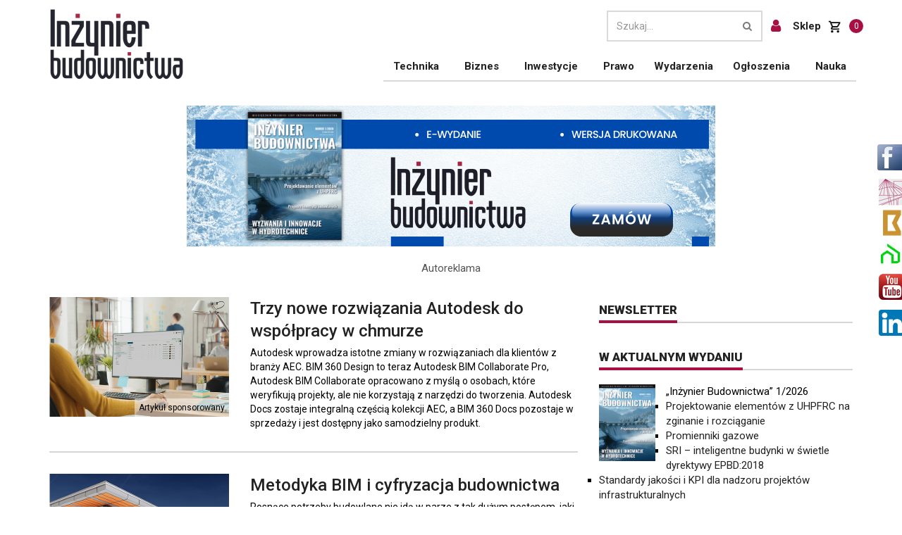

--- FILE ---
content_type: text/html; charset=UTF-8
request_url: https://inzynierbudownictwa.pl/tag/oprogramowanie/page/3/
body_size: 15650
content:
<!DOCTYPE html>
<html lang="pl-PL">
<head>
    <meta charset="UTF-8"/>
    <meta http-equiv="X-UA-Compatible" content="IE=edge">
    <meta name="viewport" content="width=device-width, initial-scale=1.0">
    <link rel="pingback" href="https://inzynierbudownictwa.pl/xmlrpc.php"/>
    <meta name='robots' content='max-image-preview:large' />
<script id="cookieyes" type="text/javascript" src="https://cdn-cookieyes.com/client_data/2633b10a22ddbbc7fa5d500b/script.js"></script>
	<!-- This site is optimized with the Yoast SEO plugin v15.3 - https://yoast.com/wordpress/plugins/seo/ -->
	<title>oprogramowanie - Strona 3 z 16 - Inżynier Budownictwa</title>
	<meta name="robots" content="index, follow, max-snippet:-1, max-image-preview:large, max-video-preview:-1" />
	<link rel="canonical" href="https://inzynierbudownictwa.pl/tag/oprogramowanie/page/3/" />
	<link rel="prev" href="https://inzynierbudownictwa.pl/tag/oprogramowanie/page/2/" />
	<link rel="next" href="https://inzynierbudownictwa.pl/tag/oprogramowanie/page/4/" />
	<meta property="og:locale" content="pl_PL" />
	<meta property="og:type" content="article" />
	<meta property="og:title" content="oprogramowanie - Strona 3 z 16 - Inżynier Budownictwa" />
	<meta property="og:url" content="https://inzynierbudownictwa.pl/tag/oprogramowanie/" />
	<meta property="og:site_name" content="Inżynier Budownictwa" />
	<meta name="twitter:card" content="summary_large_image" />
	<script type="application/ld+json" class="yoast-schema-graph">{"@context":"https://schema.org","@graph":[{"@type":"WebSite","@id":"https://inzynierbudownictwa.pl/#website","url":"https://inzynierbudownictwa.pl/","name":"In\u017cynier Budownictwa","description":"","potentialAction":[{"@type":"SearchAction","target":"https://inzynierbudownictwa.pl/?s={search_term_string}","query-input":"required name=search_term_string"}],"inLanguage":"pl-PL"},{"@type":"CollectionPage","@id":"https://inzynierbudownictwa.pl/tag/oprogramowanie/page/3/#webpage","url":"https://inzynierbudownictwa.pl/tag/oprogramowanie/page/3/","name":"oprogramowanie - Strona 3 z 16 - In\u017cynier Budownictwa","isPartOf":{"@id":"https://inzynierbudownictwa.pl/#website"},"inLanguage":"pl-PL","potentialAction":[{"@type":"ReadAction","target":["https://inzynierbudownictwa.pl/tag/oprogramowanie/page/3/"]}]}]}</script>
	<!-- / Yoast SEO plugin. -->


<link rel='dns-prefetch' href='//s.w.org' />
<link rel="alternate" type="application/rss+xml" title="Inżynier Budownictwa &raquo; Kanał z wpisami" href="https://inzynierbudownictwa.pl/feed/" />
<link rel="alternate" type="application/rss+xml" title="Inżynier Budownictwa &raquo; Kanał z komentarzami" href="https://inzynierbudownictwa.pl/comments/feed/" />
<link rel="alternate" type="application/rss+xml" title="Inżynier Budownictwa &raquo; Kanał z wpisami otagowanymi jako oprogramowanie" href="https://inzynierbudownictwa.pl/tag/oprogramowanie/feed/" />
		<script type="text/javascript">
			window._wpemojiSettings = {"baseUrl":"https:\/\/s.w.org\/images\/core\/emoji\/13.1.0\/72x72\/","ext":".png","svgUrl":"https:\/\/s.w.org\/images\/core\/emoji\/13.1.0\/svg\/","svgExt":".svg","source":{"concatemoji":"https:\/\/inzynierbudownictwa.pl\/wp-includes\/js\/wp-emoji-release.min.js?ver=5.8.12"}};
			!function(e,a,t){var n,r,o,i=a.createElement("canvas"),p=i.getContext&&i.getContext("2d");function s(e,t){var a=String.fromCharCode;p.clearRect(0,0,i.width,i.height),p.fillText(a.apply(this,e),0,0);e=i.toDataURL();return p.clearRect(0,0,i.width,i.height),p.fillText(a.apply(this,t),0,0),e===i.toDataURL()}function c(e){var t=a.createElement("script");t.src=e,t.defer=t.type="text/javascript",a.getElementsByTagName("head")[0].appendChild(t)}for(o=Array("flag","emoji"),t.supports={everything:!0,everythingExceptFlag:!0},r=0;r<o.length;r++)t.supports[o[r]]=function(e){if(!p||!p.fillText)return!1;switch(p.textBaseline="top",p.font="600 32px Arial",e){case"flag":return s([127987,65039,8205,9895,65039],[127987,65039,8203,9895,65039])?!1:!s([55356,56826,55356,56819],[55356,56826,8203,55356,56819])&&!s([55356,57332,56128,56423,56128,56418,56128,56421,56128,56430,56128,56423,56128,56447],[55356,57332,8203,56128,56423,8203,56128,56418,8203,56128,56421,8203,56128,56430,8203,56128,56423,8203,56128,56447]);case"emoji":return!s([10084,65039,8205,55357,56613],[10084,65039,8203,55357,56613])}return!1}(o[r]),t.supports.everything=t.supports.everything&&t.supports[o[r]],"flag"!==o[r]&&(t.supports.everythingExceptFlag=t.supports.everythingExceptFlag&&t.supports[o[r]]);t.supports.everythingExceptFlag=t.supports.everythingExceptFlag&&!t.supports.flag,t.DOMReady=!1,t.readyCallback=function(){t.DOMReady=!0},t.supports.everything||(n=function(){t.readyCallback()},a.addEventListener?(a.addEventListener("DOMContentLoaded",n,!1),e.addEventListener("load",n,!1)):(e.attachEvent("onload",n),a.attachEvent("onreadystatechange",function(){"complete"===a.readyState&&t.readyCallback()})),(n=t.source||{}).concatemoji?c(n.concatemoji):n.wpemoji&&n.twemoji&&(c(n.twemoji),c(n.wpemoji)))}(window,document,window._wpemojiSettings);
		</script>
		<style type="text/css">
img.wp-smiley,
img.emoji {
	display: inline !important;
	border: none !important;
	box-shadow: none !important;
	height: 1em !important;
	width: 1em !important;
	margin: 0 .07em !important;
	vertical-align: -0.1em !important;
	background: none !important;
	padding: 0 !important;
}
</style>
	<link rel='stylesheet' id='formidable-css'  href='https://inzynierbudownictwa.pl/wp-content/plugins/formidable/css/formidableforms.css?ver=5191147' type='text/css' media='all' />
<link rel='stylesheet' id='wc-block-style-css'  href='https://inzynierbudownictwa.pl/wp-content/plugins/woocommerce/packages/woocommerce-blocks/build/style.css?ver=2.5.14' type='text/css' media='all' />
<link rel='stylesheet' id='contact-form-7-css'  href='https://inzynierbudownictwa.pl/wp-content/plugins/contact-form-7/includes/css/styles.css?ver=5.1.6' type='text/css' media='all' />
<link rel='stylesheet' id='ewydania_portal-css'  href='https://inzynierbudownictwa.pl/wp-content/plugins/ewydania_portal/public/css/ewydania_portal-public.css?ver=1.0.0' type='text/css' media='all' />
<link rel='stylesheet' id='mailerlite_forms.css-css'  href='https://inzynierbudownictwa.pl/wp-content/plugins/official-mailerlite-sign-up-forms/assets/css/mailerlite_forms.css?ver=1.7.13' type='text/css' media='all' />
<link rel='stylesheet' id='woocommerce-layout-css'  href='https://inzynierbudownictwa.pl/wp-content/plugins/woocommerce/assets/css/woocommerce-layout.css?ver=4.0.4' type='text/css' media='all' />
<link rel='stylesheet' id='woocommerce-smallscreen-css'  href='https://inzynierbudownictwa.pl/wp-content/plugins/woocommerce/assets/css/woocommerce-smallscreen.css?ver=4.0.4' type='text/css' media='only screen and (max-width: 768px)' />
<link rel='stylesheet' id='woocommerce-general-css'  href='https://inzynierbudownictwa.pl/wp-content/plugins/woocommerce/assets/css/woocommerce.css?ver=4.0.4' type='text/css' media='all' />
<style id='woocommerce-inline-inline-css' type='text/css'>
.woocommerce form .form-row .required { visibility: visible; }
</style>
<script type='text/javascript' src='https://inzynierbudownictwa.pl/wp-includes/js/jquery/jquery.min.js?ver=3.6.0' id='jquery-core-js'></script>
<script type='text/javascript' src='https://inzynierbudownictwa.pl/wp-includes/js/jquery/jquery-migrate.min.js?ver=3.3.2' id='jquery-migrate-js'></script>
<script type='text/javascript' src='https://inzynierbudownictwa.pl/wp-content/plugins/ewydania_portal/public/js/ewydania_portal-public.js?ver=1.0.0' id='ewydania_portal-js'></script>
<script type='text/javascript' src='https://inzynierbudownictwa.pl/wp-content/themes/inzynierbudownictwa/js/ajax-offer.js?ver=5.8.12' id='add_offer_script-js'></script>
<link rel="https://api.w.org/" href="https://inzynierbudownictwa.pl/wp-json/" /><link rel="alternate" type="application/json" href="https://inzynierbudownictwa.pl/wp-json/wp/v2/tags/92" /><link rel="EditURI" type="application/rsd+xml" title="RSD" href="https://inzynierbudownictwa.pl/xmlrpc.php?rsd" />
<link rel="wlwmanifest" type="application/wlwmanifest+xml" href="https://inzynierbudownictwa.pl/wp-includes/wlwmanifest.xml" /> 
<meta name="generator" content="WordPress 5.8.12" />
<meta name="generator" content="WooCommerce 4.0.4" />
		<script type="text/javascript">
				(function(c,l,a,r,i,t,y){
					c[a]=c[a]||function(){(c[a].q=c[a].q||[]).push(arguments)};t=l.createElement(r);t.async=1;
					t.src="https://www.clarity.ms/tag/"+i+"?ref=wordpress";y=l.getElementsByTagName(r)[0];y.parentNode.insertBefore(t,y);
				})(window, document, "clarity", "script", "no4g09xlne");
		</script>
		        <!-- MailerLite Universal -->
        <script>
            (function(w,d,e,u,f,l,n){w[f]=w[f]||function(){(w[f].q=w[f].q||[])
                .push(arguments);},l=d.createElement(e),l.async=1,l.src=u,
                n=d.getElementsByTagName(e)[0],n.parentNode.insertBefore(l,n);})
            (window,document,'script','https://assets.mailerlite.com/js/universal.js','ml');
            ml('account', '881119');
            ml('enablePopups', true);
        </script>
        <!-- End MailerLite Universal -->
        <script type="text/javascript">//<![CDATA[
  function external_links_in_new_windows_loop() {
    if (!document.links) {
      document.links = document.getElementsByTagName('a');
    }
    var change_link = false;
    var force = '';
    var ignore = 'www.izbudujemy.pl';

    for (var t=0; t<document.links.length; t++) {
      var all_links = document.links[t];
      change_link = false;
      
      if(document.links[t].hasAttribute('onClick') == false) {
        // forced if the address starts with http (or also https), but does not link to the current domain
        if(all_links.href.search(/^http/) != -1 && all_links.href.search('inzynierbudownictwa.pl') == -1 && all_links.href.search(/^#/) == -1) {
          // console.log('Changed ' + all_links.href);
          change_link = true;
        }
          
        if(force != '' && all_links.href.search(force) != -1) {
          // forced
          // console.log('force ' + all_links.href);
          change_link = true;
        }
        
        if(ignore != '' && all_links.href.search(ignore) != -1) {
          // console.log('ignore ' + all_links.href);
          // ignored
          change_link = false;
        }

        if(change_link == true) {
          // console.log('Changed ' + all_links.href);
          document.links[t].setAttribute('onClick', 'javascript:window.open(\'' + all_links.href.replace(/'/g, '') + '\', \'_blank\', \'noopener\'); return false;');
          document.links[t].removeAttribute('target');
        }
      }
    }
  }
  
  // Load
  function external_links_in_new_windows_load(func)
  {  
    var oldonload = window.onload;
    if (typeof window.onload != 'function'){
      window.onload = func;
    } else {
      window.onload = function(){
        oldonload();
        func();
      }
    }
  }

  external_links_in_new_windows_load(external_links_in_new_windows_loop);
  //]]></script>

			<!-- Global site tag (gtag.js) - added by HT Easy Ga4 -->
			<script async src="https://www.googletagmanager.com/gtag/js?id=G-YTM9WNYXN1"></script>
			<script>
				window.dataLayer = window.dataLayer || [];
				function gtag(){dataLayer.push(arguments);}
				gtag('js', new Date());

				gtag('config', 'G-YTM9WNYXN1');
			</script>
		    <script type="text/javascript">
        var ajax_url = 'https://inzynierbudownictwa.pl/wp-admin/admin-ajax.php';
        var ajax_nonce = '62d9d6671b';
    </script>	<noscript><style>.woocommerce-product-gallery{ opacity: 1 !important; }</style></noscript>
			
		<link rel="icon" href="https://inzynierbudownictwa.pl/wp-content/uploads/2019/08/favicon-16x16.png" sizes="32x32" />
<link rel="icon" href="https://inzynierbudownictwa.pl/wp-content/uploads/2019/08/favicon-16x16.png" sizes="192x192" />
<link rel="apple-touch-icon" href="https://inzynierbudownictwa.pl/wp-content/uploads/2019/08/favicon-16x16.png" />
<meta name="msapplication-TileImage" content="https://inzynierbudownictwa.pl/wp-content/uploads/2019/08/favicon-16x16.png" />
<style id="sccss">/* Enter Your Custom CSS Here */

.sumosubscriptions-view .button.view {
	color: #fff !important;
	background: #a81042 !important;
}

mark.Active-Subscription {
	padding: 10px 10px !important;
}

.footable-sort-indicator {
	color: #fff !important;
}
.sumosubscriptions-subsc-status.footable-sortable .nobr {
	color: #fff !important;
}

.sumosubscriptions-subsc-plan.footable-sortable .nobr {
	color: #fff !important;
}

.sumosubscriptions-subsc-number.footable-sortable .nobr{
	color: #fff !important;
}
.sumosubscriptions-subsc-title.footable-sortable .nobr{
	color: #fff !important;
}

.pagination > li > span.page-link.current {
	color: #a81042 !important;
  border-color: #a81042 !important;
}

iframe {
	margin: auto;
  display: block;
}

.woocommerce div.product p.price, .woocommerce div.product span.price {
	    
	color: #545454;
			margin-bottom: 20px;
}

.woocommerce .quantity .qty {
	    height: 33px !important;
}

.woocommerce button.button.alt, .woocommerce a.button.alt {
	background-color: #a81042;
}

.woocommerce button.button.alt:hover, .woocommerce a.button.alt:hover {
	    background-color: #cc0820;
}

.footable > thead > tr > th {
	background-color: #a81042 !important;
	background-image: none !important;
}

.sumo_my_subscriptions-filter {
	margin-bottom: 30px !important;
}

.woocommerce-cart table.cart td.actions .coupon .input-text {
	width: 150px;
}

#add_payment_method #payment ul.payment_methods li, .woocommerce-cart #payment ul.payment_methods li, .woocommerce-checkout #payment ul.payment_methods li{
	margin-left: 10px;

}

.woocommerce form .form-row input.input-text {
	  padding-top: 7px;
    padding-left: 10px;
    padding-right: 10px;
	  border-radius: 5px;
}

.post-wrapper table {
	margin-top: 20px;
}

.readSingleMagazine {
	    background: #a81043;
    color: #fff !important;
    padding: 5px 15px 5px 15px;
    margin-top: 6px;
    display: inline-block;
    text-decoration: none !important;
}</style>
    <!-- Google Fonts -->
    <link href="//fonts.googleapis.com/css?family=Roboto:100,300,300italic,400,400italic,500,700,700italic,900&subset=latin,latin-ext" rel="stylesheet" type="text/css">
    <link href="//fonts.googleapis.com/css?family=Noto+Serif:400,400italic,700,700italic&subset=latin,latin-ext" rel="stylesheet" type="text/css">
    <link href="//fonts.googleapis.com/css?family=Raleway:900" rel="stylesheet" type="text/css">

    <script src="https://inzynierbudownictwa.pl/wp-content/themes/inzynierbudownictwa/js/jquery-1.11.2.min.js"></script>
    <script src="https://inzynierbudownictwa.pl/wp-content/themes/inzynierbudownictwa/js/modernizr.min.js"></script>
    <script type="text/javascript" src="https://inzynierbudownictwa.pl/wp-content/themes/inzynierbudownictwa/js/jquery.fancybox.pack.js"></script>
    <script src="https://inzynierbudownictwa.pl/wp-content/themes/inzynierbudownictwa/plugins/bootstrap/js/bootstrap.js"></script>

    <!-- Google map api -->
    <script src="https://maps.googleapis.com/maps/api/js?v=3.exp"></script>

    <!--    Custom js -->

    <script src="https://inzynierbudownictwa.pl/wp-content/themes/inzynierbudownictwa/js/custom.js"></script>

    <!-- Plugins js -->
    <script src="https://inzynierbudownictwa.pl/wp-content/themes/inzynierbudownictwa/js/plugins.js"></script>

    <!-- Theme js -->
    <script src="https://inzynierbudownictwa.pl/wp-content/themes/inzynierbudownictwa/js/script.js"></script>

    <link rel="stylesheet" href="https://inzynierbudownictwa.pl/wp-content/themes/inzynierbudownictwa/plugins/font-awesome/css/font-awesome.min.css">
    <link rel="stylesheet" href="https://inzynierbudownictwa.pl/wp-content/themes/inzynierbudownictwa/plugins/bootstrap/css/bootstrap.min.css">

    <!-- Theme CSS -->
    <link rel="stylesheet" href="https://inzynierbudownictwa.pl/wp-content/themes/inzynierbudownictwa/css/font-awesome.min.css">
    <link rel="stylesheet" href="https://inzynierbudownictwa.pl/wp-content/themes/inzynierbudownictwa/css/style.css?v=1.45">
    <link rel='stylesheet' type='text/css' href='https://inzynierbudownictwa.pl/wp-content/themes/inzynierbudownictwa/css/jquery.fancybox.css' media="screen" />

    <script type="text/javascript" src="https://inzynierbudownictwa.pl/wp-content/themes/inzynierbudownictwa/js/jquery.cookie.js"></script>
    <script src='https://www.google.com/recaptcha/api.js'></script>
    <!--[if lt IE 9]>
    <script src="https://oss.maxcdn.com/libs/html5shiv/3.7.0/html5shiv.js"></script>
    <script src="https://oss.maxcdn.com/libs/respond.js/1.4.2/respond.min.js"></script>
    <![endif]-->
<!--    <script async src="https://www.googletagmanager.com/gtag/js?id=UA-44541560-1"></script>-->
<!--    <script>-->
<!--        window.dataLayer = window.dataLayer || []; function gtag(){dataLayer.push(arguments);} gtag('js', new Date()); gtag('config', 'UA-44541560-1');-->
<!--    </script>-->
    <script>
        (function(i,s,o,g,r,a,m){i['GoogleAnalyticsObject']=r;i[r]=i[r]||function(){
            (i[r].q=i[r].q||[]).push(arguments)},i[r].l=1*new Date();a=s.createElement(o),
            m=s.getElementsByTagName(o)[0];a.async=1;a.src=g;m.parentNode.insertBefore(a,m)
        })(window,document,'script','//www.google-analytics.com/analytics.js','ga');

        ga('create', 'UA-44541560-1', 'inzynierbudownictwa.pl');
        ga('send', 'pageview');

    </script>
	<script type="text/javascript">
	 	

$( document ).ready(function() {
  $('#field_77iy6').prop('readonly', true);
});
	
	
	</script>
</head>

<body class="archive paged tag tag-oprogramowanie tag-92 paged-3 tag-paged-3 theme-inzynierbudownictwa woocommerce-no-js">


<div id="main" class="header-style1">
<div id="premium" style="text-align: center;">
    

<!-- Revive Adserver Znacznik Javascript - Generated with Revive Adserver v4.1.3 -->
<script type='text/javascript'><!--//<![CDATA[
   var m3_u = (location.protocol=='https:'?'https://inzynierbudownictwa.pl/adserver/www/delivery/ajs.php':'http://inzynierbudownictwa.pl/adserver/www/delivery/ajs.php');
   var m3_r = Math.floor(Math.random()*99999999999);
   if (!document.MAX_used) document.MAX_used = ',';
   document.write ("<scr"+"ipt type='text/javascript' src='"+m3_u);
   document.write ("?zoneid=242");
   document.write ('&amp;cb=' + m3_r);
   if (document.MAX_used != ',') document.write ("&amp;exclude=" + document.MAX_used);
   document.write (document.charset ? '&amp;charset='+document.charset : (document.characterSet ? '&amp;charset='+document.characterSet : ''));
   document.write ("&amp;loc=" + escape(window.location));
   if (document.referrer) document.write ("&amp;referer=" + escape(document.referrer));
   if (document.context) document.write ("&context=" + escape(document.context));
   if (document.mmm_fo) document.write ("&amp;mmm_fo=1");
   document.write ("'><\/scr"+"ipt>");
//]]>--></script><noscript><a href="http://inzynierbudownictwa.pl/adserver/www/delivery/ck.php?n=a02b5bf8&amp;cb=74195135798" target="_blank" data-wpel-link="internal"><img src='http://inzynierbudownictwa.pl/adserver/www/delivery/avw.php?zoneid=242&amp;cb=74195135798&amp;n=a02b5bf8' border='0' alt='' /></a></noscript>



    <script type='text/javascript'><!--//<![CDATA[
        var m3_u = (location.protocol=='https:'?'https://inzynierbudownictwa.pl/adserver/www/delivery/ajs.php':'http://inzynierbudownictwa.pl/adserver/www/delivery/ajs.php');
        var m3_r = Math.floor(Math.random()*99999999999);
        if (!document.MAX_used) document.MAX_used = ',';
        document.write ("<scr"+"ipt type='text/javascript' src='"+m3_u);
        document.write ("?zoneid=235");
        document.write ('&amp;cb=' + m3_r);
        if (document.MAX_used != ',') document.write ("&amp;exclude=" + document.MAX_used);
        document.write (document.charset ? '&amp;charset='+document.charset : (document.characterSet ? '&amp;charset='+document.characterSet : ''));
        document.write ("&amp;loc=" + escape(window.location));
        if (document.referrer) document.write ("&amp;referer=" + escape(document.referrer));
        if (document.context) document.write ("&context=" + escape(document.context));
        if (document.mmm_fo) document.write ("&amp;mmm_fo=1");
        document.write ("'><\/scr"+"ipt>");
        //]]>--></script><noscript><a href="http://inzynierbudownictwa.pl/adserver/www/delivery/ck.php?n=abbdd6f5&amp;cb=INSERT_RANDOM_NUMBER_HERE" target="_blank" data-wpel-link="internal"><img src='http://inzynierbudownictwa.pl/adserver/www/delivery/avw.php?zoneid=235&amp;cb=INSERT_RANDOM_NUMBER_HERE&amp;n=abbdd6f5' border='0' alt='' /></a></noscript>
    <!-- Revive Adserver Znacznik Javascript - Generated with Revive Adserver v4.1.3 -->
</div>


<header class="header-wrapper fixed-header clearfix">
    <div class="header" id="header">
        <div class="container">
            <div class="mag-content">
                <div class="row">
                    <div class="col-md-12">
                        <a class="navbar-toggle collapsed" id="nav-button" href="#mobile-nav">
                            <span class="icon-bar"></span>
                            <span class="icon-bar"></span>
                            <span class="icon-bar"></span>
                            <span class="icon-bar"></span>
                        </a>

                        <nav class="navbar mega-menu">
                            <a class="logo" href="/" title="Inżynier budownictwa" rel="home" data-wpel-link="internal">
                                <figure>
								 									<img src="https://inzynierbudownictwa.pl/wp-content/themes/inzynierbudownictwa/images/inzynier-budownictwa-logo.png?tmp=11" alt="Inżynier budownictwa" />
								                                 </figure>
                            </a>
							 									<div class="widget searchwidget" style="width:auto;">
										<form class="searchwidget-form" method="get" action="/">
											<div class="input-group">
												<input type="text" id="search" name="s" placeholder="Szukaj..." class="form-control" value="">
												<input type="hidden" value="post" name="post_type" id="post_type" />
												<span class="input-group-btn">
													<button type="submit" class="btn btn-default"><i class="fa fa-search"></i></button>
												</span>
											</div>
										</form>
										<a href="https://inzynierbudownictwa.pl/sklep-moje-konto/" class="customer-link" data-wpel-link="internal">
											<i class="fa fa-user" aria-hidden="true"></i>
										</a>
										<a href="https://inzynierbudownictwa.pl/sklep/" class="shop-link" data-wpel-link="internal">
											Sklep
										</a>
										<a href="https://inzynierbudownictwa.pl/koszyk/" class="cart-link" data-wpel-link="internal">
											<img class="cart__icon" src="https://inzynierbudownictwa.pl/wp-content/themes/inzynierbudownictwa/images/shopping_cart.png" alt="">
											<span class="cart-counter">0</span>
										</a>
									</div>

									<div id="navbarMain" class="navbar-collapse collapse"><ul id="header_menu" class="nav navbar-nav"><li id="nav-item-23078" class=" dropdown"><a href="https://inzynierbudownictwa.pl/technika/" class="dropdown-toggle" data-toggle="dropdown" role="button" aria-expanded="false" data-wpel-link="internal">Technika</a><ul class='dropdown-menu'><li id="nav-item-23099" class=""><a href="https://inzynierbudownictwa.pl/technika/technologie-i-materialy/" data-wpel-link="internal">Technologie i materiały</a></li>
<li id="nav-item-23093" class=""><a href="https://inzynierbudownictwa.pl/technika/izolacje/" data-wpel-link="internal">Izolacje</a></li>
<li id="nav-item-23092" class=""><a href="https://inzynierbudownictwa.pl/technika/instalacje/" data-wpel-link="internal">Instalacje</a></li>
<li id="nav-item-23095" class=""><a href="https://inzynierbudownictwa.pl/technika/konstrukcje/" data-wpel-link="internal">Konstrukcje</a></li>
<li id="nav-item-23098" class=""><a href="https://inzynierbudownictwa.pl/technika/stolarka-budowlana/" data-wpel-link="internal">Stolarka budowlana</a></li>
<li id="nav-item-23094" class=""><a href="https://inzynierbudownictwa.pl/technika/klimatyzacja-i-wentylacja/" data-wpel-link="internal">Klimatyzacja i wentylacja</a></li>
<li id="nav-item-23096" class=""><a href="https://inzynierbudownictwa.pl/technika/narzedzia-i-maszyny/" data-wpel-link="internal">Narzędzia i maszyny</a></li>
<li id="nav-item-23097" class=""><a href="https://inzynierbudownictwa.pl/technika/programy/" data-wpel-link="internal">Programy</a></li>
</ul></li>
<li id="nav-item-23076" class=" dropdown"><a href="https://inzynierbudownictwa.pl/biznes/" class="dropdown-toggle" data-toggle="dropdown" role="button" aria-expanded="false" data-wpel-link="internal">Biznes</a><ul class='dropdown-menu'><li id="nav-item-23084" class=""><a href="https://inzynierbudownictwa.pl/biznes/finanse/" data-wpel-link="internal">Finanse</a></li>
<li id="nav-item-23083" class=""><a href="https://inzynierbudownictwa.pl/biznes/bezpieczenstwo/" data-wpel-link="internal">Bezpieczeństwo</a></li>
<li id="nav-item-23086" class=""><a href="https://inzynierbudownictwa.pl/biznes/raporty/" data-wpel-link="internal">Raporty</a></li>
</ul></li>
<li id="nav-item-23077" class=" dropdown"><a href="https://inzynierbudownictwa.pl/inwestycje/" class="dropdown-toggle" data-toggle="dropdown" role="button" aria-expanded="false" data-wpel-link="internal">Inwestycje</a><ul class='dropdown-menu'><li id="nav-item-23089" class=""><a href="https://inzynierbudownictwa.pl/inwestycje/mieszkaniowe/" data-wpel-link="internal">Mieszkaniowe</a></li>
<li id="nav-item-23090" class=""><a href="https://inzynierbudownictwa.pl/inwestycje/publiczne/" data-wpel-link="internal">Publiczne</a></li>
<li id="nav-item-23088" class=""><a href="https://inzynierbudownictwa.pl/inwestycje/komercyjne/" data-wpel-link="internal">Komercyjne</a></li>
</ul></li>
<li id="nav-item-23100" class=" dropdown"><a href="https://inzynierbudownictwa.pl/prawo/" data-wpel-link="internal">Prawo</a></li>
<li id="nav-item-23079" class=" dropdown"><a href="https://inzynierbudownictwa.pl/wydarzenia/" data-wpel-link="internal">Wydarzenia</a></li>
<li id="nav-item-32744" class=" dropdown"><a href="https://inzynierbudownictwa.pl/ogloszenia/" class="dropdown-toggle" data-toggle="dropdown" role="button" aria-expanded="false" data-wpel-link="internal">Ogłoszenia</a><ul class='dropdown-menu'><li id="nav-item-32753" class=""><a href="https://inzynierbudownictwa.pl/ogloszenia/dam-prace/" data-wpel-link="internal">Dam pracę</a></li>
<li id="nav-item-32754" class=""><a href="https://inzynierbudownictwa.pl/ogloszenia/szukam-pracy/" data-wpel-link="internal">Szukam pracy</a></li>
<li id="nav-item-32755" class=""><a href="https://inzynierbudownictwa.pl/ogloszenia/nawiaze-wspolprace/" data-wpel-link="internal">Nawiążę współpracę</a></li>
<li id="nav-item-45731" class=""><a href="https://www.pracuj.pl/praca/budownictwo;kw" data-wpel-link="external" rel="nofollow external noopener noreferrer">Praca budownictwo</a></li>
</ul></li>
<li id="nav-item-33257" class=" dropdown"><a href="https://nauka.inzynierbudownictwa.pl/" data-wpel-link="external" rel="nofollow external noopener noreferrer">Nauka</a></li>
</ul></div>                        </nav>
                    </div>
                </div>
            </div>
        </div>
    </div>
</header>

<div class="container_full" style="width: 100%; height: 100%;">
    <div class="container main-wrapper">
	
	
        <div class="ad728-wrapper">
         <!-- Revive Adserver Znacznik Javascript - Generated with Revive Adserver v4.1.3 -->
<script type='text/javascript'><!--//<![CDATA[
   var m3_u = (location.protocol=='https:'?'https://inzynierbudownictwa.pl/adserver/www/delivery/ajs.php':'http://inzynierbudownictwa.pl/adserver/www/delivery/ajs.php');
   var m3_r = Math.floor(Math.random()*99999999999);
   if (!document.MAX_used) document.MAX_used = ',';
   document.write ("<scr"+"ipt type='text/javascript' src='"+m3_u);
   document.write ("?zoneid=244");
   document.write ('&amp;cb=' + m3_r);
   if (document.MAX_used != ',') document.write ("&amp;exclude=" + document.MAX_used);
   document.write (document.charset ? '&amp;charset='+document.charset : (document.characterSet ? '&amp;charset='+document.characterSet : ''));
   document.write ("&amp;loc=" + escape(window.location));
   if (document.referrer) document.write ("&amp;referer=" + escape(document.referrer));
   if (document.context) document.write ("&context=" + escape(document.context));
   if (document.mmm_fo) document.write ("&amp;mmm_fo=1");
   document.write ("'><\/scr"+"ipt>");
//]]>--></script><noscript><a href="http://inzynierbudownictwa.pl/adserver/www/delivery/ck.php?n=a43a34b7&amp;cb=9657435561" target="_blank" data-wpel-link="internal"><img src='http://inzynierbudownictwa.pl/adserver/www/delivery/avw.php?zoneid=244&amp;cb=9657435561&amp;n=a43a34b7' border='0' alt='' /></a></noscript>                       
      


      <!-- Revive Adserver Znacznik Javascript - Generated with Revive Adserver v4.1.3 -->
<script type='text/javascript'><!--//<![CDATA[
   var m3_u = (location.protocol=='https:'?'https://inzynierbudownictwa.pl/adserver/www/delivery/ajs.php':'http://inzynierbudownictwa.pl/adserver/www/delivery/ajs.php');
   var m3_r = Math.floor(Math.random()*99999999999);
   if (!document.MAX_used) document.MAX_used = ',';
   document.write ("<scr"+"ipt type='text/javascript' src='"+m3_u);
   document.write ("?zoneid=237");
   document.write ('&amp;cb=' + m3_r);
   if (document.MAX_used != ',') document.write ("&amp;exclude=" + document.MAX_used);
   document.write (document.charset ? '&amp;charset='+document.charset : (document.characterSet ? '&amp;charset='+document.characterSet : ''));
   document.write ("&amp;loc=" + escape(window.location));
   if (document.referrer) document.write ("&amp;referer=" + escape(document.referrer));
   if (document.context) document.write ("&context=" + escape(document.context));
   if (document.mmm_fo) document.write ("&amp;mmm_fo=1");
   document.write ("'><\/scr"+"ipt>");
//]]>--></script><noscript><a href="http://inzynierbudownictwa.pl/adserver/www/delivery/ck.php?n=a578dcb3&amp;cb=85234679456" target="_blank" data-wpel-link="internal"><img src='http://inzynierbudownictwa.pl/adserver/www/delivery/avw.php?zoneid=237&amp;cb=85234679456&amp;n=a578dcb3' border='0' alt='' /></a></noscript>
      
      
      
      
      
        </div>

        <div class="row main-body" data-stickyparent>
            <div class="col-md-8">
                <div id="site">


<article class="post-wrapper clearfix categories">
                        <article class="simple-post simple-big clearfix">
                <a class="overlay-link" href="https://inzynierbudownictwa.pl/trzy-nowe-rozwiazania-autodesk-do-wspolpracy-w-chmurze/" data-wpel-link="internal">
                                            <div class="simple-thumb simple-thumb-picture">
                            <img alt="" src="https://inzynierbudownictwa.pl/wp-content/uploads/2021/04/Artykuł-1_-ADSK_Trzy-nowe-rozwiązania-do-współpracy-w-chmurze.jpg">
							<div>
																	<p class="spons spons-archive">Artykuł sponsorowany</p>
															</div>
                        </div>
                    
                    <header class="aaa">
                        <h3>Trzy nowe rozwiązania Autodesk do współpracy w chmurze</h3>
                        <div class="excerpt"><p>Autodesk wprowadza istotne zmiany w rozwiązaniach dla klientów z branży AEC. BIM 360 Design to teraz Autodesk BIM Collaborate Pro, Autodesk BIM Collaborate opracowano z myślą o osobach, które weryfikują projekty, ale nie korzystają z narzędzi do tworzenia. Autodesk Docs zostaje integralną częścią kolekcji AEC, a BIM 360 Docs pozostaje w sprzedaży i jest dostępny jako samodzielny produkt.</p>
</div>
                    </header>
                </a>
            </article>
                    <article class="simple-post simple-big clearfix">
                <a class="overlay-link" href="https://inzynierbudownictwa.pl/metodyka-bim-i-cyfryzacja-budownictwa/" data-wpel-link="internal">
                                            <div class="simple-thumb simple-thumb-picture">
                            <img alt="" src="https://inzynierbudownictwa.pl/wp-content/uploads/2021/04/AdobeStock_291796614.jpg">
							<div>
															</div>
                        </div>
                    
                    <header class="aaa">
                        <h3>Metodyka BIM i cyfryzacja budownictwa</h3>
                        <div class="excerpt"><p>Rosnące potrzeby budowlane nie idą w parze z tak dużym postępem, jaki towarzyszy innym branżom. Ciężko jest wskazać przełomowe rozwiązanie w budownictwie. Dotyczy to szczególnie obszarów cyfryzacji, automatyzacji i robotyzacji. </p>
</div>
                    </header>
                </a>
            </article>
                    <article class="simple-post simple-big clearfix">
                <a class="overlay-link" href="https://inzynierbudownictwa.pl/przyklady-normowe-a-rzeczywiste-przypadki-projektowe-program-eurozlacza/" data-wpel-link="internal">
                                            <div class="simple-thumb simple-thumb-picture">
                            <img alt="" src="https://inzynierbudownictwa.pl/wp-content/uploads/2021/01/eurozlacza.jpg">
							<div>
															</div>
                        </div>
                    
                    <header class="aaa">
                        <h3>Przykłady normowe a rzeczywiste przypadki projektowe. Program EuroZłącza</h3>
                        <div class="excerpt"><p>Analiza dostosowania zapisów norm do konkretnych rozwiązań projektowych na przykładzie programu EuroZłącza.</p>
</div>
                    </header>
                </a>
            </article>
                    <article class="simple-post simple-big clearfix">
                <a class="overlay-link" href="https://inzynierbudownictwa.pl/sztuczna-inteligencja-na-rynku-budowlanym/" data-wpel-link="internal">
                                            <div class="simple-thumb simple-thumb-picture">
                            <img alt="" src="https://inzynierbudownictwa.pl/wp-content/uploads/2020/09/Purios20i20sztuczna20inteligencja201-100-1024x1024.jpg">
							<div>
															</div>
                        </div>
                    
                    <header class="aaa">
                        <h3>Sztuczna inteligencja na rynku budowlanym</h3>
                        <div class="excerpt"><p>Producent pian PUR &ndash; firma Purinova jako pierwsza w Polsce zastosowała technologię sztucznej inteligencji na rynku budowlanym. Na czym polega ten nowatorski projekt?</p>
</div>
                    </header>
                </a>
            </article>
                    <article class="simple-post simple-big clearfix">
                <a class="overlay-link" href="https://inzynierbudownictwa.pl/pomowmy-o-bim-podcasty-dla-branzy-budowlanej/" data-wpel-link="internal">
                                            <div class="simple-thumb simple-thumb-picture">
                            <img alt="" src="https://inzynierbudownictwa.pl/wp-content/uploads/2020/09/pomowmy_o_BIM.jpg">
							<div>
															</div>
                        </div>
                    
                    <header class="aaa">
                        <h3>Pomówmy o BIM &#8211; podcasty dla branży budowlanej</h3>
                        <div class="excerpt"><p>&bdquo;Pom&oacute;wmy o BIM&rdquo; to podcasty na temat dobrych praktyk w pracy z BIM, przedstawione przez przedstawicieli sektora architektoniczno-budowlanego.</p>
</div>
                    </header>
                </a>
            </article>
                    <article class="simple-post simple-big clearfix">
                <a class="overlay-link" href="https://inzynierbudownictwa.pl/thinkproject-zwiekszyl-przychody-o-25-procent/" data-wpel-link="internal">
                                            <div class="simple-thumb simple-thumb-picture">
                            <img alt="" src="https://inzynierbudownictwa.pl/wp-content/themes/inzynierbudownictwa/images/post.jpg" draggable="false">
                        </div>
						
                    
                    <header class="aaa">
                        <h3>thinkproject zwiększył przychody o 25 procent</h3>
                        <div class="excerpt"><p>thinkproject &#8211; dostawca SaaS dla branży budowlanej i inżynieryjnej, zwiększył swoje przychody o ponad 25% w 2019 roku. Dzięki wzrostowi na rynku oprogramowania dla budownictwa, udanym przejęciom firm i ciągłym inwestycjom w rozw&oacute;j pracownik&oacute;w i produkt&oacute;w, thinkproject wchodzi w 2020 r. z nowymi klientami i partnerami handlowymi.</p>
</div>
                    </header>
                </a>
            </article>
                    <article class="simple-post simple-big clearfix">
                <a class="overlay-link" href="https://inzynierbudownictwa.pl/jak-producenci-materialow-budowlanych-zarzadzaja-informacja-produktowa/" data-wpel-link="internal">
                                            <div class="simple-thumb simple-thumb-picture">
                            <img alt="" src="https://inzynierbudownictwa.pl/wp-content/uploads/2020/09/zarzadzanie_informacja_produktowa_.jpg">
							<div>
															</div>
                        </div>
                    
                    <header class="aaa">
                        <h3>Jak producenci materiałów budowlanych zarządzają informacją produktową</h3>
                        <div class="excerpt"><p>Polscy producenci najczęściej zarządzają informacją produktową za pomocą Excela oraz r&oacute;żnego rodzaju baz danych. Często informacje znajdują się wyłącznie w głowach pracownik&oacute;w, kt&oacute;rzy wiedzą, gdzie są jakieś dane albo w jaki spos&oacute;b należy opisać produkt. Nowoczesne systemy są stosowane sporadycznie.</p>
</div>
                    </header>
                </a>
            </article>
                    <article class="simple-post simple-big clearfix">
                <a class="overlay-link" href="https://inzynierbudownictwa.pl/systemy-erp-malo-popularne-w-firmach-budowlanych/" data-wpel-link="internal">
                                            <div class="simple-thumb simple-thumb-picture">
                            <img alt="" src="https://inzynierbudownictwa.pl/wp-content/uploads/2020/09/systemy_ERP.jpg">
							<div>
															</div>
                        </div>
                    
                    <header class="aaa">
                        <h3>Systemy ERP mało popularne w firmach budowlanych</h3>
                        <div class="excerpt"><p>Tylko 15 procent firm budowlanych wdrożyło systemy ERP. Co to jest Enterprise Resource Planning? Dlaczego branża budowlana nie inwestuje w cyfryzację?</p>
</div>
                    </header>
                </a>
            </article>
                    <article class="simple-post simple-big clearfix">
                <a class="overlay-link" href="https://inzynierbudownictwa.pl/arcadia-instalacje-wentylacyjne/" data-wpel-link="internal">
                                            <div class="simple-thumb simple-thumb-picture">
                            <img alt="" src="https://inzynierbudownictwa.pl/wp-content/uploads/2019/11/arcadia_instalacje.jpg">
							<div>
															</div>
                        </div>
                    
                    <header class="aaa">
                        <h3>ArCADia &#8211; instalacje wentylacyjne</h3>
                        <div class="excerpt"><p>Do znanego na rynku systemu ArCADia BIM dołączył kolejny moduł branżowy: ArCADia &#8211; instalacje wentylacyjne.</p>
</div>
                    </header>
                </a>
            </article>
                    <article class="simple-post simple-big clearfix">
                <a class="overlay-link" href="https://inzynierbudownictwa.pl/systemy-wspierajace-zarzadzanie-coraz-popularniejsze-budownictwo-wsrod-liderow/" data-wpel-link="internal">
                                            <div class="simple-thumb simple-thumb-picture">
                            <img alt="" src="https://inzynierbudownictwa.pl/wp-content/uploads/2019/09/zarzadzanie_budownictwo.jpg">
							<div>
															</div>
                        </div>
                    
                    <header class="aaa">
                        <h3>Systemy wspierające zarządzanie coraz popularniejsze. Budownictwo wśród liderów</h3>
                        <div class="excerpt"><p>Według danych GUS, rozw&oacute;j system&oacute;w wspierających zarządzanie, takich jak ERP czy CRM, deklaruje w Polsce ponad 53&nbsp;000 przedsiębiorstw (z ponad 100 000, kt&oacute;re wzięły udział w badaniu i zatrudniają co najmniej 10 pracownik&oacute;w). W por&oacute;wnaniu z rokiem 2016 jest to wzrost o ponad 17%.</p>
</div>
                    </header>
                </a>
            </article>
                <ul class="pagination pagination_article">
            <div class="pagination-block"><ul class="pagination"><li class="page-item"> <a class="prev page-link" href="https://inzynierbudownictwa.pl/tag/oprogramowanie/page/2/" data-wpel-link="internal">< poprzednia</a></li><li class="page-item"> <a class="page-link" href="https://inzynierbudownictwa.pl/tag/oprogramowanie/page/1/" data-wpel-link="internal">1</a></li><li class="page-item"> <a class="page-link" href="https://inzynierbudownictwa.pl/tag/oprogramowanie/page/2/" data-wpel-link="internal">2</a></li><li class="page-item"> <span aria-current="page" class="page-link current">3</span></li><li class="page-item"> <a class="page-link" href="https://inzynierbudownictwa.pl/tag/oprogramowanie/page/4/" data-wpel-link="internal">4</a></li><li class="page-item"> <span class="page-link dots">&hellip;</span></li><li class="page-item"> <a class="page-link" href="https://inzynierbudownictwa.pl/tag/oprogramowanie/page/14/" data-wpel-link="internal">14</a></li><li class="page-item"> <a class="page-link" href="https://inzynierbudownictwa.pl/tag/oprogramowanie/page/15/" data-wpel-link="internal">15</a></li><li class="page-item"> <a class="page-link" href="https://inzynierbudownictwa.pl/tag/oprogramowanie/page/16/" data-wpel-link="internal">16</a></li><li class="page-item"> <a class="next page-link" href="https://inzynierbudownictwa.pl/tag/oprogramowanie/page/4/" data-wpel-link="internal">następna ></a></li></ul></div>        </ul>

    </article>
</div>
</div>

    <div class="col-md-4" data-stickycolumn>
        <aside class="sidebar clearfix">

            			
			
	




		
			
			
			
			
						
			
			
			
			
			
            <div class="widget adwidget no-border asideBanners" style="margin-bottom: 10px;">
                                <!-- Revive Adserver Znacznik Javascript - Generated with Revive Adserver v4.1.3 -->
<!-- Revive Adserver Znacznik Javascript - Generated with Revive Adserver v4.1.3 -->
<script type='text/javascript'><!--//<![CDATA[
   var m3_u = (location.protocol=='https:'?'https://inzynierbudownictwa.pl/adserver/www/delivery/ajs.php':'http://inzynierbudownictwa.pl/adserver/www/delivery/ajs.php');
   var m3_r = Math.floor(Math.random()*99999999999);
   if (!document.MAX_used) document.MAX_used = ',';
   document.write ("<scr"+"ipt type='text/javascript' src='"+m3_u);
   document.write ("?zoneid=264");
   document.write ('&amp;cb=' + m3_r);
   if (document.MAX_used != ',') document.write ("&amp;exclude=" + document.MAX_used);
   document.write (document.charset ? '&amp;charset='+document.charset : (document.characterSet ? '&amp;charset='+document.characterSet : ''));
   document.write ("&amp;loc=" + escape(window.location));
   if (document.referrer) document.write ("&amp;referer=" + escape(document.referrer));
   if (document.context) document.write ("&context=" + escape(document.context));
   if (document.mmm_fo) document.write ("&amp;mmm_fo=1");
   document.write ("'><\/scr"+"ipt>");
//]]>--></script><noscript><a href="http://inzynierbudownictwa.pl/adserver/www/delivery/ck.php?n=ae092f70&amp;cb=456789321568" target="_blank" data-wpel-link="internal"><img src='http://inzynierbudownictwa.pl/adserver/www/delivery/avw.php?zoneid=264&amp;cb=456789321568&amp;n=ae092f70' border='0' alt='' /></a></noscript>

</div>








            <div class="widget subscribewidget no-border">
                <h3 class="block-title"><span>Newsletter</span></h3>
                                                <div class="ml-embedded" data-form="OaXn23"></div>
                        </div>

            
                            <div class="widget reviewwidget">

                                                                    <h3 class="block-title"><a href="https://inzynierbudownictwa.presspad.store/read/46869" data-wpel-link="exclude"><span>W aktualnym wydaniu</span></a></h3>
                        <article class="widget-post clearfix post-content">
                            <div class="simple-thumb">
                                <a href="https://inzynierbudownictwa.presspad.store/read/46869" data-wpel-link="exclude">
                                    <img src="https://inzynierbudownictwa.pl/wp-content/uploads/2026/01/IB_1_2026M-220x300.png" style="border:0 solid #D5D5D5; margin: 0; position: relative; bottom: 0; width: 80px;" alt="&#8222;Inżynier Budownictwa&#8221; 1/2026">
                                </a>
                            </div>
                            <header>
                                <h3>
                                    <a href="https://inzynierbudownictwa.presspad.store/read/46869" data-wpel-link="exclude">&#8222;Inżynier Budownictwa&#8221; 1/2026</a>
                                </h3>
                                <ul>
<li><a href="https://inzynierbudownictwa.presspad.store/read/46869" data-wpel-link="exclude">Projektowanie elementów z UHPFRC na zginanie i rozciąganie</a></li>
<li><a href="https://inzynierbudownictwa.presspad.store/read/46869" data-wpel-link="exclude">Promienniki gazowe</a></li>
<li><a href="https://inzynierbudownictwa.presspad.store/read/46869" data-wpel-link="exclude">SRI – inteligentne budynki w świetle dyrektywy EPBD:2018</a></li>
<li><a href="https://inzynierbudownictwa.presspad.store/read/46869" data-wpel-link="exclude">Standardy jakości i KPI dla nadzoru projektów infrastrukturalnych</a></li>
</ul>
                            </header>
                        </article>
                                                        </div>
                     
          <div class="aside-banner300x150">
                <!-- Revive Adserver Znacznik Javascript - Generated with Revive Adserver v4.1.3 -->
                <script type='text/javascript'><!--//<![CDATA[
                   var m3_u = (location.protocol=='https:'?'https://inzynierbudownictwa.pl/adserver/www/delivery/ajs.php':'http://inzynierbudownictwa.pl/adserver/www/delivery/ajs.php');
                   var m3_r = Math.floor(Math.random()*99999999999);
                   if (!document.MAX_used) document.MAX_used = ',';
                   document.write ("<scr"+"ipt type='text/javascript' src='"+m3_u);
                   document.write ("?zoneid=270");
                   document.write ('&amp;cb=' + m3_r);
                   if (document.MAX_used != ',') document.write ("&amp;exclude=" + document.MAX_used);
                   document.write (document.charset ? '&amp;charset='+document.charset : (document.characterSet ? '&amp;charset='+document.characterSet : ''));
                   document.write ("&amp;loc=" + escape(window.location));
                   if (document.referrer) document.write ("&amp;referer=" + escape(document.referrer));
                   if (document.context) document.write ("&context=" + escape(document.context));
                   if (document.mmm_fo) document.write ("&amp;mmm_fo=1");
                   document.write ("'><\/scr"+"ipt>");
                //]]>--></script><noscript><a href="http://inzynierbudownictwa.pl/adserver/www/delivery/ck.php?n=ae772b78&amp;cb=1425848478878" target="_blank" data-wpel-link="internal"><img src='http://inzynierbudownictwa.pl/adserver/www/delivery/avw.php?zoneid=270&amp;cb=1425848478878&amp;n=ae772b78' border='0' alt='' /></a></noscript>
            </div>
  
                                                        

                                        <div class="widget reviewwidget post-content lang">
                    <h3 class="block-title"><span>Polecamy</span></h3>
                    <ul>
                                                                                <li><a href="https://inzynierbudownictwa.pl/otwarte-standardy-wymiany-danych-w-kontekscie-idei-openbim/" data-wpel-link="internal">Otwarte standardy wymiany danych w kontekście idei openBIM</a></li>
                                                                                <li><a href="https://inzynierbudownictwa.pl/mosty-hybrydowe-stalowo-betonowe-najnowsze-rozwiazania-dostosowane-do-polskiej-specyfiki-budowy-mostow-drogowych/" data-wpel-link="internal">Mosty hybrydowe stalowo-betonowe: najnowsze rozwiązania dostosowane do polskiej specyfiki budowy mostów drogowych</a></li>
                                                                                <li><a href="https://inzynierbudownictwa.pl/obciazenia-ustrojow-w-konstrukcjach-zelbetowych/" data-wpel-link="internal">Obciążenia ustrojów w konstrukcjach żelbetowych</a></li>
                                                                                <li><a href="https://inzynierbudownictwa.pl/zabudowa-gruntow-lesnych/" data-wpel-link="internal">Zabudowa gruntów leśnych</a></li>
                                                                                <li><a href="https://inzynierbudownictwa.pl/dziedziczenie-praw-autorskich-do-projektu/" data-wpel-link="internal">Dziedziczenie praw autorskich do projektu</a></li>
                                                                                <li><a href="https://inzynierbudownictwa.pl/porozumienie-inwestycyjne-a-umowa-urbanistyczna-przy-zintegrowanym-planie-inwestycyjnym/" data-wpel-link="internal">Porozumienie inwestycyjne a umowa urbanistyczna przy zintegrowanym planie inwestycyjnym</a></li>
                                                                                <li><a href="https://inzynierbudownictwa.pl/klauzula-waloryzacyjna-w-zamowieniu-publicznym-na-roboty-budowlane/" data-wpel-link="internal">Klauzula waloryzacyjna w zamówieniu publicznym na roboty budowlane</a></li>
                                                                                <li><a href="https://inzynierbudownictwa.pl/proces-realizacji-rusztowan-od-koncepcji-do-demontazu/" data-wpel-link="internal">Proces realizacji rusztowań – od koncepcji do demontażu</a></li>
                                                                                <li><a href="https://inzynierbudownictwa.pl/oswietlenie-stanowisk-pracy-w-obiektach-przemyslowych/" data-wpel-link="internal">Oświetlenie stanowisk pracy w obiektach przemysłowych</a></li>
                                            </ul>
                </div>
                            
                        
            <div class="aside-banner300x150">
                <!-- Revive Adserver Znacznik Javascript - Generated with Revive Adserver v4.1.3 -->
<script type='text/javascript'><!--//<![CDATA[
   var m3_u = (location.protocol=='https:'?'https://inzynierbudownictwa.pl/adserver/www/delivery/ajs.php':'http://inzynierbudownictwa.pl/adserver/www/delivery/ajs.php');
   var m3_r = Math.floor(Math.random()*99999999999);
   if (!document.MAX_used) document.MAX_used = ',';
   document.write ("<scr"+"ipt type='text/javascript' src='"+m3_u);
   document.write ("?zoneid=271");
   document.write ('&amp;cb=' + m3_r);
   if (document.MAX_used != ',') document.write ("&amp;exclude=" + document.MAX_used);
   document.write (document.charset ? '&amp;charset='+document.charset : (document.characterSet ? '&amp;charset='+document.characterSet : ''));
   document.write ("&amp;loc=" + escape(window.location));
   if (document.referrer) document.write ("&amp;referer=" + escape(document.referrer));
   if (document.context) document.write ("&context=" + escape(document.context));
   if (document.mmm_fo) document.write ("&amp;mmm_fo=1");
   document.write ("'><\/scr"+"ipt>");
//]]>--></script><noscript><a href="http://inzynierbudownictwa.pl/adserver/www/delivery/ck.php?n=a36b6d15&amp;cb=474875896858568865858" target="_blank" data-wpel-link="internal"><img src='http://inzynierbudownictwa.pl/adserver/www/delivery/avw.php?zoneid=271&amp;cb=474875896858568865858&amp;n=a36b6d15' border='0' alt='' /></a></noscript>
            </div>

                        
            
                            <div class="widget reviewwidget post-content lang">
                    <h3 class="block-title"><a href="https://inzynierbudownictwa.pl/jezyk-angielski/" data-wpel-link="internal"><span>Język angielski</span></a></h3>
                    <ul>
                                                    <li><a href="https://inzynierbudownictwa.pl/anti-corrosion-protection/" data-wpel-link="internal">Anti-Corrosion Protection</a></li>
                                                    <li><a href="https://inzynierbudownictwa.pl/bim-in-the-construction-industry/" data-wpel-link="internal">BIM in the Construction Industry</a></li>
                                                    <li><a href="https://inzynierbudownictwa.pl/scaffolding/" data-wpel-link="internal">Scaffolding</a></li>
                                                                    </ul>
                    <p class="simple-share pull-right">
                        <a href="https://inzynierbudownictwa.pl/jezyk-angielski/" data-wpel-link="internal">więcej</a> »
                    </p>
                </div>
            

            
                            <div class="widget reviewwidget post-content lang">
                    <h3 class="block-title"><a href="https://inzynierbudownictwa.pl/jezyk-niemiecki/" data-wpel-link="internal"><span>Język niemiecki</span></a></h3>
                    <ul>
                                                    <li><a href="https://inzynierbudownictwa.pl/der-korrosionsschutz/" data-wpel-link="internal">Der Korrosionsschutz</a></li>
                                                    <li><a href="https://inzynierbudownictwa.pl/die-stahlbetonkonstruktionen/" data-wpel-link="internal">Die Stahlbetonkonstruktionen</a></li>
                                                    <li><a href="https://inzynierbudownictwa.pl/die-schalung/" data-wpel-link="internal">Die Schalung</a></li>
                                                                    </ul>
                    <p class="simple-share pull-right">
                        <a href="https://inzynierbudownictwa.pl/jezyk-niemiecki/" data-wpel-link="internal">więcej</a> »
                    </p>
                </div>
            

            
            


            
            


            
            
        </aside>
    </div>
</div>
</div>
</div>

<footer class="footer source-org vcard copyright clearfix" id="footer" role="contentinfo">
    <div class="footer-main">
        <div class="fixed-main">
            <div class="container">
                <div class="mag-content">
                    <div class="row">
                        <div class="col-md-2">
                            <div class="footer-block clearfix">
                                <p class="clearfix">
                                    <a class="logo" href="http://www.wpiib.pl" title="Wydawnictwo Polskiej Izby Inżynierów Budownictwa" rel="home" target="_blank" data-wpel-link="exclude">
                                        <figure>
                                            <img src="https://inzynierbudownictwa.pl/wp-content/themes/inzynierbudownictwa/images/wpiib_logo.png"
                                                 width="160px" alt="Inżynier budownictwa">
                                        </figure>
                                    </a>
                                </p>
                            </div>
                        </div>
                        <div class="col-md-4">
                            <div class="footer-block clearfix">
                                <p class="description">Wydawnictwo Polskiej Izby<br/>Inżynierów Budownictwa Sp. z
                                    o.o.<br/>ul. Kujawska 1, 00-793 Warszawa<br/>tel. 22 255 33 40<br/>KRS
                                    0000192270 (Sąd Rejonowy dla m.st. Warszawy,<br/>XII Wydział Gospodarczy KRS)<br/>NIP
                                    525-22-90-483<br/>Kapitał zakładowy 150 000 zł</p>
                            </div><!-- Footer Block -->
                        </div>
                        <div class="col-md-2">
                            <div class="footer-block clearfix">
                                <ul class="footer-menu">
                                    <li><a href="https://inzynierbudownictwa.pl/o_nas/" data-wpel-link="internal">O nas</a></li>
                                    <li><a href="https://inzynierbudownictwa.pl/kategoria-produktu/prenumerata/" data-wpel-link="internal">Prenumerata</a></li>
                                    <li><a href="https://inzynierbudownictwa.pl/archiwum/" data-wpel-link="internal">Archiwum</a></li>
                                    <li><a href="https://inzynierbudownictwa.pl/reklamy/" data-wpel-link="internal">Reklama</a></li>
                                    <li><a href="https://inzynierbudownictwa.pl/kontakt/" data-wpel-link="internal">Kontakt</a></li>
                                    <li><a href="https://inzynierbudownictwa.pl/polityka-prywatnosci/" data-wpel-link="internal">Polityka prywatności</a></li>
                                    <li><a href="https://inzynierbudownictwa.pl/regulamin-konkursow/" data-wpel-link="internal">Regulamin konkursów</a></li>
                                    <li><a href="https://inzynierbudownictwa.pl/regulamin-sklepu/" data-wpel-link="internal">Regulamin sklepu</a></li>
                                </ul>
                            </div>
                        </div>
                        <div class="col-md-4">
                            <div class="footer-block clearfix">
                                <h3 class="footer-title">Tagi</h3>
                                <ul class="tags-widget">
                                                                                                                <li><a href="https://inzynierbudownictwa.pl/tag/budownictwo-mieszkaniowe/" data-wpel-link="internal">budownictwo mieszkaniowe</a></li>
                                                                            <li><a href="https://inzynierbudownictwa.pl/tag/polska-izba-inzynierow-budownictwa/" data-wpel-link="internal">Polska Izba Inżynierów Budownictwa</a></li>
                                                                            <li><a href="https://inzynierbudownictwa.pl/tag/droga/" data-wpel-link="internal">droga</a></li>
                                                                            <li><a href="https://inzynierbudownictwa.pl/tag/konferencja/" data-wpel-link="internal">konferencja</a></li>
                                                                            <li><a href="https://inzynierbudownictwa.pl/tag/budownictwo-kolejowe/" data-wpel-link="internal">budownictwo kolejowe</a></li>
                                                                            <li><a href="https://inzynierbudownictwa.pl/tag/prawo/" data-wpel-link="internal">prawo</a></li>
                                                                            <li><a href="https://inzynierbudownictwa.pl/tag/budynek-biurowy/" data-wpel-link="internal">budynek biurowy</a></li>
                                                                            <li><a href="https://inzynierbudownictwa.pl/tag/proces-inwestycyjny/" data-wpel-link="internal">proces inwestycyjny</a></li>
                                                                            <li><a href="https://inzynierbudownictwa.pl/tag/budynek-uzytecznosci-publicznej/" data-wpel-link="internal">budynek użyteczności publicznej</a></li>
                                                                            <li><a href="https://inzynierbudownictwa.pl/tag/budownictwo-przemyslowe/" data-wpel-link="internal">budownictwo przemysłowe</a></li>
                                                                    </ul>
                            </div>
                        </div>
                    </div>
                </div>
            </div>
        </div>
    </div>

    <div class="footer-bottom clearfix">
        <div class="fixed-main">
            <div class="container">
                <div class="mag-content">
                    <div class="row">
                        <div class="col-md-12">
                            <p>© Copyright by <strong>Wydawnictwo Polskiej Izby Inżynierów Budownictwa Sp. z
                                    o.o.</strong> 2006-2026</p>
                            <p>Publikowane artykuły prezentują stanowiska, opinie i poglądy ich Autorów | Web Support: <a href="https://ppcefekt.pl/" target="_blank" data-wpel-link="external" rel="nofollow external noopener noreferrer">ppcefekt.pl</a></p>
                        </div>
                    </div>
                </div>
            </div>
        </div>
    </div>
</footer>
<!-- Mobile Menu -->
<nav id="mobile-nav">
    <div>
        <div class="menu-menu-container"><ul id="mobile_menu" class=""><li id="nav-item-23078" class=" dropdown"><a href="https://inzynierbudownictwa.pl/technika/" class="dropdown-toggle" data-toggle="dropdown" role="button" aria-expanded="false" data-wpel-link="internal">Technika</a><ul class='dropdown-menu'><li id="nav-item-23099" class=""><a href="https://inzynierbudownictwa.pl/technika/technologie-i-materialy/" data-wpel-link="internal">Technologie i materiały</a></li>
<li id="nav-item-23093" class=""><a href="https://inzynierbudownictwa.pl/technika/izolacje/" data-wpel-link="internal">Izolacje</a></li>
<li id="nav-item-23092" class=""><a href="https://inzynierbudownictwa.pl/technika/instalacje/" data-wpel-link="internal">Instalacje</a></li>
<li id="nav-item-23095" class=""><a href="https://inzynierbudownictwa.pl/technika/konstrukcje/" data-wpel-link="internal">Konstrukcje</a></li>
<li id="nav-item-23098" class=""><a href="https://inzynierbudownictwa.pl/technika/stolarka-budowlana/" data-wpel-link="internal">Stolarka budowlana</a></li>
<li id="nav-item-23094" class=""><a href="https://inzynierbudownictwa.pl/technika/klimatyzacja-i-wentylacja/" data-wpel-link="internal">Klimatyzacja i wentylacja</a></li>
<li id="nav-item-23096" class=""><a href="https://inzynierbudownictwa.pl/technika/narzedzia-i-maszyny/" data-wpel-link="internal">Narzędzia i maszyny</a></li>
<li id="nav-item-23097" class=""><a href="https://inzynierbudownictwa.pl/technika/programy/" data-wpel-link="internal">Programy</a></li>
</ul></li>
<li id="nav-item-23076" class=" dropdown"><a href="https://inzynierbudownictwa.pl/biznes/" class="dropdown-toggle" data-toggle="dropdown" role="button" aria-expanded="false" data-wpel-link="internal">Biznes</a><ul class='dropdown-menu'><li id="nav-item-23084" class=""><a href="https://inzynierbudownictwa.pl/biznes/finanse/" data-wpel-link="internal">Finanse</a></li>
<li id="nav-item-23083" class=""><a href="https://inzynierbudownictwa.pl/biznes/bezpieczenstwo/" data-wpel-link="internal">Bezpieczeństwo</a></li>
<li id="nav-item-23086" class=""><a href="https://inzynierbudownictwa.pl/biznes/raporty/" data-wpel-link="internal">Raporty</a></li>
</ul></li>
<li id="nav-item-23077" class=" dropdown"><a href="https://inzynierbudownictwa.pl/inwestycje/" class="dropdown-toggle" data-toggle="dropdown" role="button" aria-expanded="false" data-wpel-link="internal">Inwestycje</a><ul class='dropdown-menu'><li id="nav-item-23089" class=""><a href="https://inzynierbudownictwa.pl/inwestycje/mieszkaniowe/" data-wpel-link="internal">Mieszkaniowe</a></li>
<li id="nav-item-23090" class=""><a href="https://inzynierbudownictwa.pl/inwestycje/publiczne/" data-wpel-link="internal">Publiczne</a></li>
<li id="nav-item-23088" class=""><a href="https://inzynierbudownictwa.pl/inwestycje/komercyjne/" data-wpel-link="internal">Komercyjne</a></li>
</ul></li>
<li id="nav-item-23100" class=" dropdown"><a href="https://inzynierbudownictwa.pl/prawo/" data-wpel-link="internal">Prawo</a></li>
<li id="nav-item-23079" class=" dropdown"><a href="https://inzynierbudownictwa.pl/wydarzenia/" data-wpel-link="internal">Wydarzenia</a></li>
<li id="nav-item-32744" class=" dropdown"><a href="https://inzynierbudownictwa.pl/ogloszenia/" class="dropdown-toggle" data-toggle="dropdown" role="button" aria-expanded="false" data-wpel-link="internal">Ogłoszenia</a><ul class='dropdown-menu'><li id="nav-item-32753" class=""><a href="https://inzynierbudownictwa.pl/ogloszenia/dam-prace/" data-wpel-link="internal">Dam pracę</a></li>
<li id="nav-item-32754" class=""><a href="https://inzynierbudownictwa.pl/ogloszenia/szukam-pracy/" data-wpel-link="internal">Szukam pracy</a></li>
<li id="nav-item-32755" class=""><a href="https://inzynierbudownictwa.pl/ogloszenia/nawiaze-wspolprace/" data-wpel-link="internal">Nawiążę współpracę</a></li>
<li id="nav-item-45731" class=""><a href="https://www.pracuj.pl/praca/budownictwo;kw" data-wpel-link="external" rel="nofollow external noopener noreferrer">Praca budownictwo</a></li>
</ul></li>
<li id="nav-item-33257" class=" dropdown"><a href="https://nauka.inzynierbudownictwa.pl/" data-wpel-link="external" rel="nofollow external noopener noreferrer">Nauka</a></li>
</ul></div>    </div>
</nav>

<table id="slideright">
    <tbody>
        <tr class="slideLeftItem">
            <td><img src="https://inzynierbudownictwa.pl/wp-content/themes/inzynierbudownictwa/images/facebook-vertical.png" style="top:25px; position:absolute; right:316px;" alt="" /></td>
            <td class="contentBox height">
                <div id="fb-root"></div>
                <p><a target="_blank" href="https://www.facebook.com/In%C5%BCynier-budownictwa-179489518764889/" data-wpel-link="external" rel="nofollow external noopener noreferrer">www.facebook.com</a></p>
            </td>
        </tr>
    </tbody>
</table>

<table id="slideright_ib">
    <tbody>
        <tr class="slideLeftItem">
            <td><img src="https://inzynierbudownictwa.pl/wp-content/themes/inzynierbudownictwa/images/ibsmall.png" style="top:4px; position:absolute; right:314px;" alt="" /></td>
            <td class="contentBox">
                <div id="fb-root"></div>
                <p><a target="_blank" href="http://www.piib.org.pl/" data-wpel-link="exclude">www.piib.org.pl</a></p>
            </td>
        </tr>
    </tbody>
</table>
<table id="slideright_kreator">
    <tbody>
        <tr class="slideLeftItem">
            <td><img src="https://inzynierbudownictwa.pl/wp-content/themes/inzynierbudownictwa/images/kreator.png" style="top:4px;position:absolute; right:314px;" alt="" /></td>
            <td class="contentBox">
                <p><a target="_blank" href="http://www.kreatorbudownictwaroku.pl/" data-wpel-link="exclude">www.kreatorbudownictwaroku.pl</a></p>
            </td>
        </tr>
    </tbody>
</table>
<table id="slideright_ki">
    <tbody>
        <tr class="slideLeftItem">
            <td><img src="https://inzynierbudownictwa.pl/wp-content/themes/inzynierbudownictwa/images/footer_ki.jpg" style="top:5px; position:absolute; right:314px;" alt="" /></td>
            <td class="contentBox">
                <p><a target="_blank" href="http://www.izbudujemy.pl/" data-wpel-link="exclude">www.izbudujemy.pl</a></p>
            </td>
        </tr>
    </tbody>
</table>
<table id="slideright_yt">
    <tbody>
        <tr class="slideLeftItem">
            <td><img src="https://inzynierbudownictwa.pl/wp-content/themes/inzynierbudownictwa/images/youtube.png" style="top:5px; position:absolute; right:314px;" alt="" /></td>
            <td class="contentBox">
                <p><a target="_blank" href="https://www.youtube.com/channel/UCjVeVl6Swe7_09NHAUfMXiQ" data-wpel-link="external" rel="nofollow external noopener noreferrer">Kanał na YouTube</a></p>
            </td>
        </tr>
    </tbody>
</table>
<table id="slideright_linkedin">
    <tbody>
    <tr class="slideLeftItem">
        <td><img src="https://inzynierbudownictwa.pl/wp-content/themes/inzynierbudownictwa/images/faviconIN.PNG" style="top:5px; position:absolute; right:314px;" alt="" /></td>
        <td class="contentBox">
            <p><a target="_blank" href="https://www.linkedin.com/company/wydawnictwo-polskiej-izby-in%C5%BCynier%C3%B3w-budownictwa-sp--z-o-o-/posts/?feedView=all&amp;viewAsMember=true" data-wpel-link="external" rel="nofollow external noopener noreferrer">Profil linked.in</a></p>
        </td>
    </tr>
    </tbody>
</table>

<script type="text/javascript">
    jQuery("#slideright tr").hover(function(b){var a=jQuery(this);jQuery("#slideright tr").not(a).hide();a.css({"z-index":"9999"});a.stop().animate({right:0})},function(b){var a=jQuery(this);a.css({"z-index":"1000"});a.stop().animate({right:-320});jQuery("#slideright tr").show()});

    jQuery("#slideright_ib tr").hover(function(b){var a=jQuery(this);jQuery("#slideright_ib tr").not(a).hide();a.css({"z-index":"9999"});a.stop().animate({right:0})},function(b){var a=jQuery(this);a.css({"z-index":"1000"});a.stop().animate({right:-320});jQuery("#slideright_ib tr").show()});

    jQuery("#slideright_kreator tr").hover(function(b){var a=jQuery(this);jQuery("#slideright_kreator tr").not(a).hide();a.css({"z-index":"9999"});a.stop().animate({right:0})},function(b){var a=jQuery(this);a.css({"z-index":"1000"});a.stop().animate({right:-320});jQuery("#slideright_kreator tr").show()});

    jQuery("#slideright_ki tr").hover(function(b){var a=jQuery(this);jQuery("#slideright_ki tr").not(a).hide();a.css({"z-index":"9999"});a.stop().animate({right:0})},function(b){var a=jQuery(this);a.css({"z-index":"1000"});a.stop().animate({right:-320});jQuery("#slideright_ki").show()});

    jQuery("#slideright_yt tr").hover(function(b){var a=jQuery(this);jQuery("#slideright_yt tr").not(a).hide();a.css({"z-index":"9999"});a.stop().animate({right:0})},function(b){var a=jQuery(this);a.css({"z-index":"1000"});a.stop().animate({right:-320});jQuery("#slideright_yt").show()});

    jQuery("#slideright_linkedin tr").hover(function(b){var a=jQuery(this);jQuery("#slideright_linkedin tr").not(a).hide();a.css({"z-index":"9999"});a.stop().animate({right:0})},function(b){var a=jQuery(this);a.css({"z-index":"1000"});a.stop().animate({right:-320});jQuery("#slideright_linkedin").show()});

    jQuery("#slideright_google_plus tr").hover(function(b){var a=jQuery(this);jQuery("#slideright_google_plus tr").not(a).hide();a.css({"z-index":"9999"});a.stop().animate({right:0})},function(b){var a=jQuery(this);a.css({"z-index":"1000"});a.stop().animate({right:-320});jQuery("#slideright_ki").show()});
</script>

<script type='text/javascript' >
    //$.cookie.raw = true;
    //function cookiePolicy() {
    //    var date = new Date();
    //    date.setTime(date.getTime()+(30*24*60*60*1000));
    //    var expires = "; expires="+date.toGMTString();
    //    document.cookie = "cookie_confirm"+"="+"true"+expires+"; path=/";
    //    jQuery('#cookies').hide();
    //}

    //jQuery( document ).ready(function() {
    //    console.log('cookie '+jQuery.cookie("cookie_confirm"));
    //   if(!jQuery.cookie("cookie_confirm")) {
    //        jQuery('#cookies').show();
     //   }
     //   var cc=jQuery.cookie("cookie_counter");
    //    if (typeof cc === "undefined") {
    //        cc=0;
    //    }
    //    if(cc>4) {
    //        cookiePolicy();
    //    } else {
    //        cc++;
    //        jQuery.cookie("cookie_counter", cc);
     //   }
   // });

    jQuery(document).ready(function($) {
        $('li.active.open_active').parent().parent('li.dropdown').addClass('active open_active');
        if ($('body').hasClass('post-type-archive-product')) {
            $('.shop-link').addClass('shop-link--grey');
            $('.woocommerce-breadcrumb').addClass('woocommerce-breadcrumb--hidden');
        }
        $('<a class="back-to-shop__button checkout-button button alt wc-forward" href="../sklep">Kontynuuj zakupy</a>').insertAfter('.checkout-button.button.alt.wc-forward');
    });


</script>
<!--<div id="cookies">
    <div class="cookies">
        <div class="cookie_title">Komunikat dot. cookies</div>
        <p>Używamy cookies i podobnych technologii m.in. w celach: świadczenia usług, reklamy, statystyk. Korzystanie z witryny bez zmiany ustawień Twojej przeglądarki oznacza, że będą one umieszczane w Twoim urządzeniu końcowym. Pamiętaj, że zawsze możesz zmienić te ustawienia. Szczegóły znajdziesz w <a href="https://inzynierbudownictwa.pl/polityka-prywatnosci" target="_blank" data-wpel-link="internal">Polityce Prywatności</a>.</p>
        <input type="button" onclick="cookiePolicy()" class="art_pytanie_right_submit art_pytanie_right_submit_cookies" value="akceptuję" />
    </div>
</div>-->

	<script type="text/javascript">
		var c = document.body.className;
		c = c.replace(/woocommerce-no-js/, 'woocommerce-js');
		document.body.className = c;
	</script>
	<link rel='stylesheet' id='page-thematic-css'  href='https://inzynierbudownictwa.pl/wp-content/themes/inzynierbudownictwa/css/page-thematic.css?ver=1.0' type='text/css' media='all' />
<script type='text/javascript' id='contact-form-7-js-extra'>
/* <![CDATA[ */
var wpcf7 = {"apiSettings":{"root":"https:\/\/inzynierbudownictwa.pl\/wp-json\/contact-form-7\/v1","namespace":"contact-form-7\/v1"}};
/* ]]> */
</script>
<script type='text/javascript' src='https://inzynierbudownictwa.pl/wp-content/plugins/contact-form-7/includes/js/scripts.js?ver=5.1.6' id='contact-form-7-js'></script>
<script type='text/javascript' src='https://inzynierbudownictwa.pl/wp-content/plugins/woocommerce/assets/js/jquery-blockui/jquery.blockUI.min.js?ver=2.70' id='jquery-blockui-js'></script>
<script type='text/javascript' id='wc-add-to-cart-js-extra'>
/* <![CDATA[ */
var wc_add_to_cart_params = {"ajax_url":"\/wp-admin\/admin-ajax.php","wc_ajax_url":"\/?wc-ajax=%%endpoint%%","i18n_view_cart":"Zobacz koszyk","cart_url":"https:\/\/inzynierbudownictwa.pl\/koszyk\/","is_cart":"","cart_redirect_after_add":"no"};
/* ]]> */
</script>
<script type='text/javascript' src='https://inzynierbudownictwa.pl/wp-content/plugins/woocommerce/assets/js/frontend/add-to-cart.min.js?ver=4.0.4' id='wc-add-to-cart-js'></script>
<script type='text/javascript' src='https://inzynierbudownictwa.pl/wp-content/plugins/woocommerce/assets/js/js-cookie/js.cookie.min.js?ver=2.1.4' id='js-cookie-js'></script>
<script type='text/javascript' id='woocommerce-js-extra'>
/* <![CDATA[ */
var woocommerce_params = {"ajax_url":"\/wp-admin\/admin-ajax.php","wc_ajax_url":"\/?wc-ajax=%%endpoint%%"};
/* ]]> */
</script>
<script type='text/javascript' src='https://inzynierbudownictwa.pl/wp-content/plugins/woocommerce/assets/js/frontend/woocommerce.min.js?ver=4.0.4' id='woocommerce-js'></script>
<script type='text/javascript' src='https://inzynierbudownictwa.pl/wp-includes/js/wp-embed.min.js?ver=5.8.12' id='wp-embed-js'></script>
<script type='text/javascript' src='https://inzynierbudownictwa.pl/wp-content/themes/inzynierbudownictwa/js/wc_custom.js?ver=1' id='woocommerceCustomScripts-js'></script>

<!--<script>-->
<!--    (function(i,s,o,g,r,a,m){i['GoogleAnalyticsObject']=r;i[r]=i[r]||function(){-->
<!--        (i[r].q=i[r].q||[]).push(arguments)},i[r].l=1*new Date();a=s.createElement(o),-->
<!--        m=s.getElementsByTagName(o)[0];a.async=1;a.src=g;m.parentNode.insertBefore(a,m)-->
<!--    })(window,document,'script','//www.google-analytics.com/analytics.js','ga');-->
<!--    ga('create', 'UA-44541560-1', 'inzynierbudownictwa.pl');-->
<!--    ga('send', 'pageview');-->
<!--</script>-->
<!--<script type="text/javascript">-->
<!--    /* <![CDATA[ */-->
<!--    var google_conversion_id = 857456777;-->
<!--    var google_custom_params = window.google_tag_params;-->
<!--    var google_remarketing_only = true;-->
<!--    /* ]]> */-->
<!--</script>-->
<!--<script type="text/javascript" src="//www.googleadservices.com/pagead/conversion.js">-->
<!--</script>-->
<!--<noscript>-->
<!--    <div style="display:inline;">-->
<!--        <img height="1" width="1" style="border-style:none;" alt="" src="//googleads.g.doubleclick.net/pagead/viewthroughconversion/857456777/?guid=ON&amp;script=0"/>-->
<!--    </div>-->
<!--</noscript>-->


<script type="text/javascript">
    /* <![CDATA[ */
    var google_conversion_id = 857456777;
    var google_custom_params = window.google_tag_params;
    var google_remarketing_only = true;
    /* ]]> */
</script>
<script type="text/javascript" src="//www.googleadservices.com/pagead/conversion.js">
</script>
<noscript>
    <div style="display:inline;">
        <img height="1" width="1" style="border-style:none;" alt="" src="//googleads.g.doubleclick.net/pagead/viewthroughconversion/857456777/?guid=ON&amp;script=0"/>
    </div>
</noscript>
</body>
</html>

--- FILE ---
content_type: text/javascript; charset=UTF-8
request_url: https://inzynierbudownictwa.pl/adserver/www/delivery/ajs.php?zoneid=271&cb=65725267485&charset=UTF-8&loc=https%3A//inzynierbudownictwa.pl/tag/oprogramowanie/page/3/
body_size: 327
content:
var OX_2e45241c = '';
OX_2e45241c += "<"+"div id=\'beacon_7235bd6cbc\' style=\'position: absolute; left: 0px; top: 0px; visibility: hidden;\'><"+"img src=\'https://www.inzynierbudownictwa.pl/adserver/www/delivery/lg.php?bannerid=0&amp;campaignid=0&amp;zoneid=271&amp;loc=https%3A%2F%2Finzynierbudownictwa.pl%2Ftag%2Foprogramowanie%2Fpage%2F3%2F&amp;cb=7235bd6cbc\' width=\'0\' height=\'0\' alt=\'\' style=\'width: 0px; height: 0px;\' /><"+"/div>\n";
document.write(OX_2e45241c);


--- FILE ---
content_type: text/javascript; charset=UTF-8
request_url: https://inzynierbudownictwa.pl/adserver/www/delivery/ajs.php?zoneid=244&cb=37550766171&charset=UTF-8&loc=https%3A//inzynierbudownictwa.pl/tag/oprogramowanie/page/3/
body_size: 467
content:
var OX_c1bdbf4f = '';
OX_c1bdbf4f += "<"+"a href=\'https://www.inzynierbudownictwa.pl/adserver/www/delivery/ck.php?oaparams=2__bannerid=874__zoneid=244__cb=43a97e9329__oadest=https%3A%2F%2Finzynierbudownictwa.pl%2Fsklep%2F\' target=\'_blank\'><"+"img src=\'https://www.inzynierbudownictwa.pl/adserver/www/images/13d3252d70ddff80af96d7afa9d679f9.png\' width=\'750\' height=\'200\' alt=\'\' title=\'\' border=\'0\' /><"+"/a><"+"div id=\'beacon_43a97e9329\' style=\'position: absolute; left: 0px; top: 0px; visibility: hidden;\'><"+"img src=\'https://www.inzynierbudownictwa.pl/adserver/www/delivery/lg.php?bannerid=874&amp;campaignid=694&amp;zoneid=244&amp;loc=https%3A%2F%2Finzynierbudownictwa.pl%2Ftag%2Foprogramowanie%2Fpage%2F3%2F&amp;cb=43a97e9329\' width=\'0\' height=\'0\' alt=\'\' style=\'width: 0px; height: 0px;\' /><"+"/div><"+"br>Autoreklama\n";
document.write(OX_c1bdbf4f);


--- FILE ---
content_type: text/javascript; charset=UTF-8
request_url: https://inzynierbudownictwa.pl/adserver/www/delivery/ajs.php?zoneid=242&cb=75736477706&charset=UTF-8&loc=https%3A//inzynierbudownictwa.pl/tag/oprogramowanie/page/3/
body_size: 374
content:
var OX_92c23e65 = '';
OX_92c23e65 += "<"+"div id=\'beacon_64fa005382\' style=\'position: absolute; left: 0px; top: 0px; visibility: hidden;\'><"+"img src=\'https://www.inzynierbudownictwa.pl/adserver/www/delivery/lg.php?bannerid=0&amp;campaignid=0&amp;zoneid=242&amp;loc=https%3A%2F%2Finzynierbudownictwa.pl%2Ftag%2Foprogramowanie%2Fpage%2F3%2F&amp;cb=64fa005382\' width=\'0\' height=\'0\' alt=\'\' style=\'width: 0px; height: 0px;\' /><"+"/div>\n";
document.write(OX_92c23e65);


--- FILE ---
content_type: text/javascript; charset=UTF-8
request_url: https://inzynierbudownictwa.pl/adserver/www/delivery/ajs.php?zoneid=235&cb=13682628421&charset=UTF-8&loc=https%3A//inzynierbudownictwa.pl/tag/oprogramowanie/page/3/
body_size: 327
content:
var OX_664046a0 = '';
OX_664046a0 += "<"+"div id=\'beacon_2df1b6d335\' style=\'position: absolute; left: 0px; top: 0px; visibility: hidden;\'><"+"img src=\'https://www.inzynierbudownictwa.pl/adserver/www/delivery/lg.php?bannerid=0&amp;campaignid=0&amp;zoneid=235&amp;loc=https%3A%2F%2Finzynierbudownictwa.pl%2Ftag%2Foprogramowanie%2Fpage%2F3%2F&amp;cb=2df1b6d335\' width=\'0\' height=\'0\' alt=\'\' style=\'width: 0px; height: 0px;\' /><"+"/div>\n";
document.write(OX_664046a0);


--- FILE ---
content_type: text/javascript; charset=UTF-8
request_url: https://inzynierbudownictwa.pl/adserver/www/delivery/ajs.php?zoneid=270&cb=99651539865&charset=UTF-8&loc=https%3A//inzynierbudownictwa.pl/tag/oprogramowanie/page/3/
body_size: 327
content:
var OX_0438f408 = '';
OX_0438f408 += "<"+"div id=\'beacon_3904169440\' style=\'position: absolute; left: 0px; top: 0px; visibility: hidden;\'><"+"img src=\'https://www.inzynierbudownictwa.pl/adserver/www/delivery/lg.php?bannerid=0&amp;campaignid=0&amp;zoneid=270&amp;loc=https%3A%2F%2Finzynierbudownictwa.pl%2Ftag%2Foprogramowanie%2Fpage%2F3%2F&amp;cb=3904169440\' width=\'0\' height=\'0\' alt=\'\' style=\'width: 0px; height: 0px;\' /><"+"/div>\n";
document.write(OX_0438f408);


--- FILE ---
content_type: text/javascript; charset=UTF-8
request_url: https://inzynierbudownictwa.pl/adserver/www/delivery/ajs.php?zoneid=264&cb=36143083341&charset=UTF-8&loc=https%3A//inzynierbudownictwa.pl/tag/oprogramowanie/page/3/
body_size: 326
content:
var OX_ffbdb98b = '';
OX_ffbdb98b += "<"+"div id=\'beacon_9dae942caa\' style=\'position: absolute; left: 0px; top: 0px; visibility: hidden;\'><"+"img src=\'https://www.inzynierbudownictwa.pl/adserver/www/delivery/lg.php?bannerid=0&amp;campaignid=0&amp;zoneid=264&amp;loc=https%3A%2F%2Finzynierbudownictwa.pl%2Ftag%2Foprogramowanie%2Fpage%2F3%2F&amp;cb=9dae942caa\' width=\'0\' height=\'0\' alt=\'\' style=\'width: 0px; height: 0px;\' /><"+"/div>\n";
document.write(OX_ffbdb98b);


--- FILE ---
content_type: text/javascript; charset=UTF-8
request_url: https://inzynierbudownictwa.pl/adserver/www/delivery/ajs.php?zoneid=237&cb=65630486958&charset=UTF-8&loc=https%3A//inzynierbudownictwa.pl/tag/oprogramowanie/page/3/
body_size: 328
content:
var OX_119e688f = '';
OX_119e688f += "<"+"div id=\'beacon_075ad9f2eb\' style=\'position: absolute; left: 0px; top: 0px; visibility: hidden;\'><"+"img src=\'https://www.inzynierbudownictwa.pl/adserver/www/delivery/lg.php?bannerid=0&amp;campaignid=0&amp;zoneid=237&amp;loc=https%3A%2F%2Finzynierbudownictwa.pl%2Ftag%2Foprogramowanie%2Fpage%2F3%2F&amp;cb=075ad9f2eb\' width=\'0\' height=\'0\' alt=\'\' style=\'width: 0px; height: 0px;\' /><"+"/div>\n";
document.write(OX_119e688f);
